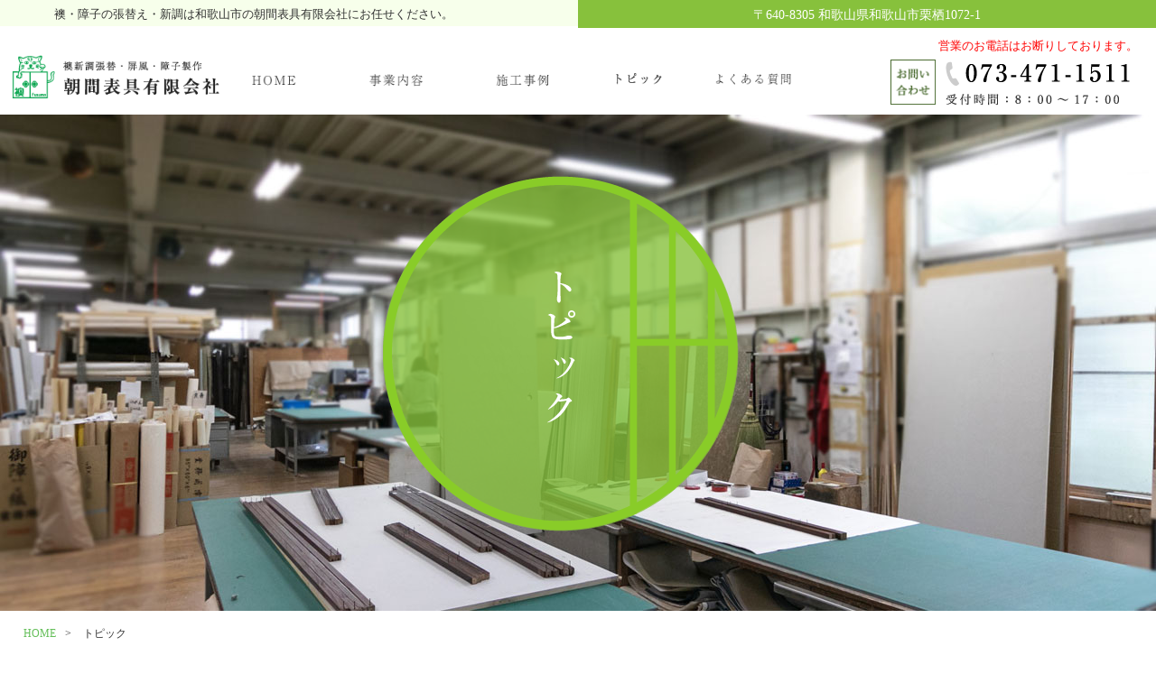

--- FILE ---
content_type: text/html; charset=UTF-8
request_url: https://www.asama-fusuma.com/notice.php?archive=2021-04
body_size: 10643
content:
<!DOCTYPE html>
<html lang="ja" dir="ltr">
<head>
<meta charset="UTF-8">
<title>トピック | 朝間表具有限会社</title>
<meta http-equiv="X-UA-Compatible" content="IE=edge">
<meta name="viewport" content="width=device-width,initial-scale=1.0,minimum-scale=1.0,maximum-scale=1.0,user-scalable=no">
<meta name="format-detection" content="telephone=no">
<meta name="keywords" content="表具,襖,障子,張替え,新調,洗い,和室,和歌山市,近畿,寺社,朝間表具,ブログ">
<meta name="description" content="襖・障子の張替え・新調は和歌山市の朝間表具有限会社にお任せください。当社は和歌山市・栗栖にて襖の張替え・新調等、表具に関する様々な仕事に携わる表具店です。当社からの新着情報やスタッフの日常をお届けいたします。">

<!-- OGP -->
<meta property="og:type" content="article">
<meta property="og:title" content="トピック | 朝間表具有限会社">
<meta property="og:site_name" content="トピック | 朝間表具有限会社">
<meta property="og:url" content="//www.asama-fusuma.com/">
<meta property="og:image" content="//www.asama-fusuma.com/img/og_img.png">
<meta property="og:description" content="襖・障子の張替え・新調は和歌山市の朝間表具有限会社にお任せください。当社は和歌山市・栗栖にて襖の張替え・新調等、表具に関する様々な仕事に携わる表具店です。当社からの新着情報やスタッフの日常をお届けいたします。">

<link rel="stylesheet" href="./css/font-awesome.min.css">
<link rel="stylesheet" href="./css/default.css">
<link rel="stylesheet" href="./css/flexslider.css">
<link rel="stylesheet" href="./css/lightbox.css" media="screen,print">
<link rel="stylesheet" href="./css/common.css" media="screen,print">

<link rel="shortcut icon" href="./img/favicon.ico">
<link rel="icon" type="image/png" href="./img/favicon.png">
<link rel="apple-touch-icon-precomposed" href="./img/apple-touch-icon-152x152.png">


<script src="./js/jquery-1.11.0.min.js"></script>
<script src="./js/response.min.js"> </script>
<script src="./js/pageTop.js"></script>
<script src="./js/slip.js"></script>
<script src="./js/over.js"></script>

<script src="./js/lightbox.min.js"></script>
<script src="./js/jquery.flexslider-min.js"></script>

<script>
$(window).load(function() {
	$('.flex02').flexslider({
		animation: "fade",
		controlNav: "thumbnails"
	});
});
</script>
<!--[if lt IE 9]>
<script src="./js/html5.js"></script>
<script src="./js/css3-mediaqueries.js"></script>
<![endif]-->
</head>


<body id="pTop" class="article topic" data-responsejs='{ "create": [ { "prop": "width", "prefix": "src", "lazy": true, "breakpoints": [0,592,1001] } ]}'>

<!-- header -->
<header>
	<ul class="headerIn cf">
		<li class="upHeadar">
			<ul class="cf">
				<li><h1>襖・障子の張替え・新調は和歌山市の朝間表具有限会社にお任せください。</h1></li>
				<li><p class="pc">&#12306;640-8305 和歌山県和歌山市栗栖1072-1</p></li>
			</ul>
		</li>
		<li class="downHeadar">
			<p class="tel_att">営業のお電話はお断りしております。</p>
			<ul class="cf">
				<li class="logo"><a href="./"><img src="./img/logo.png" alt="朝間表具有限会社"></a>
					<p class="tel_attsp">営業のお電話はお断りしております。</p></li>
				<li>
					<ul class="telBox cf">
						<li><img src="./img/telH01.png" alt="お問い合わせ"></li>
						<li>
							<p><img src="./img/telH02.png" alt="073-471-1511"></p>
							<p><img src="./img/telH03.png" alt="受付時間：8：00～17：00"></p>
						</li>
					</ul>
				</li>
				<li>
					<nav class="pc">
						<ul>
							<li><a href="./"><img src="./img/gnavi01_off.png" alt="HOME"></a></li>
							<li><a href="./about.php"><img src="./img/gnavi02_off.png" alt="事業内容"></a></li>
							<li><a href="./example.php"><img src="./img/gnavi03_off.png" alt="施工事例"></a></li>
							<li><a href="./notice.php"><img src="./img/gnavi04_off.png" alt="トピックス "></a></li>
							<li><a href="./qa.php"><img src="./img/gnavi05_off.png" alt="よくある質問"></a></li>
						</ul>
					</nav>
				</li>
				<li class="menuBtn sp"><a href="#modal" id="naviOpen"><i class="fa fa-bars"></i></a></li>
				<li class="telBtn sp"><a href="tel:0734711511"><i class="fa fa-phone"></i></a></li>
			</ul>
		</li>
	</ul>
</header><!-- /header -->
	
<!-- cover -->
<h2 id="cover">
	<img src="./img/cover_topic.png" alt="トピック">
</h2>
<!-- /cover -->

<ul class="pankuzu cf">
	<li><a href="./">HOME</a>&gt;</li>
	<li>トピック</li>
</ul>

<div id="main">

	<section class="exConte01 cf" id="mainId">
		<h3><span>朝間表具</span>の新着情報</h3>
		<div class="leftBox">
		
<ul class="cf topicBox00">
			
		<li>
	<h4>襖の張替</h4>
	<ul class="topicInBox01 cf">
	<li>2021.04.16</li>
	<li>新着情報</li>
	</ul>
	
				<ul class="topicInBox03 cf">
		<li>
		<div class="flexslider flex02">
		<ul class="slides">
		
						<li data-thumb="https://system5-site-one.ssl-link.jp/asama_fusuma/uploads/topics/13/607911174cefb13_s.jpg">
				<a class="notice01" href="https://system5-site-one.ssl-link.jp/asama_fusuma/uploads/topics/13/607911174cefb13_l.jpg" data-lightbox="topic" >
					<img src="https://system5-site-one.ssl-link.jp/asama_fusuma/uploads/topics/13/607911174cefb13_m.jpg" alt="topic">
				</a>
			</li>
						<li data-thumb="https://system5-site-one.ssl-link.jp/asama_fusuma/uploads/topics/13/607911187e68f13_s.jpg">
				<a class="notice01" href="https://system5-site-one.ssl-link.jp/asama_fusuma/uploads/topics/13/607911187e68f13_l.jpg" data-lightbox="topic" >
					<img src="https://system5-site-one.ssl-link.jp/asama_fusuma/uploads/topics/13/607911187e68f13_m.jpg" alt="topic">
				</a>
			</li>
						
		</ul>
		</div>

		</li>
		<li>襖紙も色々あるんです!(^^)!</li>
		</ul>
				
	</li>
	
</ul>
			
			
		</div>
		
<div class="rightBox">
<ul>
<li>
<h4>カテゴリー</h4>
<ul class="category">

<li><a href="./notice.php?cate_id=1">新着情報</a></li>
<li><a href="./notice.php?cate_id=2">スタッフブログ</a></li>

</ul>
</li>
<li>
<h4>アーカイブ</h4>
<ul class="category">

<li><a href="./notice.php?archive=2022-11">2022/11</a></li>
<li><a href="./notice.php?archive=2022-10">2022/10</a></li>
<li><a href="./notice.php?archive=2022-09">2022/09</a></li>
<li><a href="./notice.php?archive=2022-03">2022/03</a></li>
<li><a href="./notice.php?archive=2021-04">2021/04</a></li>
<li><a href="./notice.php?archive=2020-01">2020/01</a></li>
<li><a href="./notice.php?archive=2019-05">2019/05</a></li>
<li><a href="./notice.php?archive=2019-04">2019/04</a></li>
<li><a href="./notice.php?archive=2018-08">2018/08</a></li>
<li><a href="./notice.php?archive=2018-07">2018/07</a></li>
<li><a href="./notice.php?archive=2018-06">2018/06</a></li>

</ul>
</li>

</ul>
</div>

	</section>

</div><!-- /#main -->

<p id="pageTop" style="display: block;"><a href="#pTop"><img src="./img/pagetop_off.png" alt="ページトップへ"></a></p>

<!-- footer -->
<footer class="pc">
	<div class="f_navi">
		<ul>
			<li><a href="./">HOME</a></li>
			<li><a href="./about.php">事業内容</a></li>
			<li><a href="./example.php">施工事例</a></li>
			<li><a href="./notice.php">トピック</a></li>
			<li><a href="./qa.php">よくある質問</a></li>
			<li><a href="./staff.php">スタッフ紹介 </a></li>
			<li><a href="./company.php">会社概要</a></li>
			<li><a href="./contact.php">お問い合わせ</a></li>
			<li><a href="./privacy.php">プライバシーポリシー</a></li>
		</ul>
	</div>
	<div class="fBox01">
		<ul class="cf">
			<li>
				<ul class="cf fBox02">
					<li><img src="./img/logo.png" alt="朝間表具有限会社"></li>
					<li>&#12306;640-8305<br>和歌山県和歌山市栗栖1072-1</li>
				</ul>
			</li>
			<li>
				<ul class="cf fBox03">
					<li>
						<ul class="telBox cf">
							<li><img src="./img/telH01.png" alt="お問い合わせ"></li>
							<li>
								<p><img src="./img/telH02.png" alt="073-471-1511"></p>
								<p><img src="./img/telH03.png" alt="受付時間：8：00～17：00"></p>
							</li>
						</ul>
						<p style="color:red; text-align:center">営業のお電話はお断りしております。</p>
					</li>
					<li><a href="./contact.php">お問い合わせはこちら</a></li>
				</ul>
			</li>
		</ul>
	</div>
	<p class="copyright"><small>Copyright &copy; 朝間表具有限会社 All Rights Reserved.</small></p>
</footer>
<!-- /footer -->

<div class="sp">
	<nav class="spNavi">
		<ul>
			<li><a href="./">HOME</a></li>
			<li><a href="./about.php">事業内容</a></li>
			<li><a href="./example.php">施工事例</a></li>
			<li><a href="./notice.php">トピック</a></li>
			<li><a href="./qa.php">よくある質問</a></li>
			<li><a href="./staff.php">スタッフ紹介 </a></li>
			<li><a href="./company.php">会社概要</a></li>
			<li><a href="./contact.php">お問い合わせ</a></li>
			<li><a href="./privacy.php">プライバシーポリシー</a></li>
		</ul>
	</nav>

	<footer>
		<div class="f_inner">
			<ul>
				<li><a href="#pTop"><i class="fa fa-long-arrow-up"></i>ページトップ</a></li>
				<li><a href="tel:0734711511"><i class="fa fa-phone"></i>お電話</a></li>
				<li><a href="./contact.php"><i class="fa fa-envelope"></i>メール</a></li>
			</ul>
			<br>
			<p style="color:#fff; text-align:center; font-size:13px">営業のお電話はお断りしております。</p>
		</div>
		<p class="copyright">Copyright &copy; 朝間表具有限会社 All Rights Reserved.</p>
	</footer>
	
</div>

<!-- slide_menu -->
<div id="modal">
	<div class="page_slide_navi">
		<p class="btn-close"><a href="javascript:$.pageslide.close()">閉じる</a></p>
		
		<ul id="slide_navi">
			<li><a href="./">HOME</a></li>
			<li><a href="./about.php">事業内容</a></li>
			<li><a href="./example.php">施工事例</a></li>
			<li><a href="./notice.php">トピック</a></li>
			<li><a href="./qa.php">よくある質問</a></li>
			<li><a href="./staff.php">スタッフ紹介 </a></li>
			<li><a href="./company.php">会社概要</a></li>
			<li><a href="./contact.php">お問い合わせ</a></li>
			<li><a href="./privacy.php">プライバシーポリシー</a></li>
		</ul>
	</div>
</div>

<script src="./js/jquery.pageslide.js"></script>
<script>
$(function(){
	$('#naviOpen').pageslide({ direction: 'left', modal: true });
});
</script>
<script src="./js/data-img.js"></script>
<!-- /slide_menu -->
<script src="./js/flickity-docs.min.js"></script>

</body>
</html>

--- FILE ---
content_type: text/css
request_url: https://www.asama-fusuma.com/css/common.css
body_size: 56354
content:
@charset "utf-8";

/*-----------------------------------------------------------
全体スタイル
-----------------------------------------------------------*/

body {
	width: 100% !important;
	color: #333;
	font-size: 16px;
	line-height: 1.6;
	overflow: hidden;
	font-family:  "Yu Mincho";
}


/*リンク表示方法*/

a {
	text-decoration: underline;	
}

/*-----------------------------------------------------------
PCサイズ
-----------------------------------------------------------*/

.pc {
	display: block;
}

.sp, .spTel {
	display: none;
}

.pcTel {
	display: inline;
}


/*-----------------------------------------------------------
header
-----------------------------------------------------------*/

header {
	width: 100%
	;margin: 0 auto;
	max-width: 1920px;
}

header h1 {
	font-weight: normal;
	font-size: 14px;
	margin: 6px 0 0 50px;
	padding: 0 0px 3px 10px;
	font-family: "Yu Gothic";
}

.headerUl {
	margin: 15px 0 0;
}

.headerUl:after {
	content: '';
	display: block;
	clear: both;
}

.headerUl li {
	float: left;
}

.logo a:hover img {
	opacity: 1;
}

.headerAdd {
	width: 520px;
	margin: 0 0 0 10px;
	text-align: right;
}

.headerTel {
	width: 221px;
	margin: 0 0 0 15px;
	padding: 7px 0 0;
}

.upHeadar > ul > li {
    /* max-width: 1340px; */
    float: left;
    background: #f7ffeb;
    width: 80%;
}

.upHeadar > ul > li + li {
    float: right;
    background: #87c13c;
    color: #fff;
    width: 20%;
}

.upHeadar > ul > li + li > p {
    font-size: 14px;
    font-family: "Yu Gothic";
    padding: 4.3px 0;
    text-align: center;
}


.downHeadar >
 ul > li {
    width: 284px;
    float: left;
}

.downHeadar > ul > li + li {
    width: 283px;
    float: right;
    margin: 0 50px 0 0;
}

.downHeadar > ul > li + li + li {
    width: 806px;
    margin: 0 70px 0 0;
}

.telBox > li {
    width: 52px;
    float: left;
    margin: 0 10px 0 0;
    padding: 4px 0 0;
}

.telBox > li + li {
    width: 211px;
    padding: 0 0 0 7px;
}

.downHeadar {
    padding: 23px 0 28px;
}

.logo {
    margin: 0 0 0 60px;
}

/*-----------------------------------------------------------
テーブル共通
-----------------------------------------------------------*/

.baseTb {
	border-collapse: separate;
	width: 100%;
	margin: 0 auto;
}

.baseTb th {
	background: #65bf5a;
	color: #fff;
}

.baseTb td {
	width: 75%;
	background: none;
	color: #555;
	padding: 13px 2% 10px;
}


.telBox > li + li > p + p {
    line-height: 1.3;
    margin: 0;
}

.telBox > li + li > p {
    line-height: 1.3;
    margin: 3px 0 0;
}


/*-----------------------------------------------------------
 nav
-----------------------------------------------------------*/

nav ul:after,
nav:after {
	content: '';
	display: block;
	clear: both;
}

nav > ul > li {
	width: 144px;
	float: left;
}

nav li a {
	display: block;
}


nav > ul > li + li {
    width: 166px;
}

nav > ul > li + li + li {
    width: 168px;
}

nav > ul > li + li + li + li {
    width: 148px;
}

nav > ul > li + li + li + li + li {
    width: 165px;
}


/*-----------------------------------------------------------
#slide
-----------------------------------------------------------*/

#modal {
	display: none;
}

/*-----------------------------------------------------------
#cover
-----------------------------------------------------------*/

#cover {
	max-width: 1920px;
	width: 100%;
	margin: 0 auto;
	background: #ccc;
}

#cover .sp {
	display: none !important;
}

#cover li {
	width: 100%;
}

#cover img {
	width: 1350px;
	margin: 0 auto;
	display: block;
}



.article #cover img {
	max-width: 1000px;
	width: 100%;
	margin: 0 auto;
	display: block;
}

.staff #cover img {
	max-width: 1350px;
	width: 100%;
	margin: 0 auto;
	display: block;
}


.about #cover img {
    max-width: 1000px;
    width: 100%;
}

.cover01 {
	width: 100%;
	background: url(../img/cover01.jpg) no-repeat center top;
	background-size:  cover;
}

.cover02 {
	width: 100%;
    background: url(../img/cover02.jpg) no-repeat center top;
   	background-size:  cover;
}

.cover03 {
	width: 100%;
	background: url(../img/cover03.jpg) no-repeat center top;
	background-size:  cover;
}

/*-- 中ページカバー --*/

.about #cover {
	background: url(../img/about_bg.jpg) no-repeat center top;
	background-size:  cover;
}

.example #cover {
	background: url(../img/example_bg.jpg) no-repeat center top;
	background-size:  cover;
}

.detail #cover {
	background: url(../img/detail_bg.jpg) no-repeat center top;
	background-size:  cover;
}

.topic #cover {
	background: url(../img/notice_bg.jpg) no-repeat center top;
	background-size:  cover;
}
.Company #cover {
	background: url(../img/company_bg.jpg) no-repeat center top;
	background-size:  cover;
}

.qa #cover {
	background: url(../img/qa_bg.jpg) no-repeat center top;
	background-size:  cover;
}

.staff #cover {
	background: url(../img/staff_bg.jpg) no-repeat center top;
	background-size:  cover;
}

.Privacy #cover {
	background: url(../img/privacy_bg.jpg) no-repeat center top;
	background-size:  cover;
}

.Contact #cover {
	background: url(../img/contact_bg.jpg) no-repeat center top;
	background-size:  cover;
}


.list #cover {
	background: #ccc;
}


/*-----------------------------------------------------------
 #main
-----------------------------------------------------------*/

.mainWrap {
	width: 1000px;
	margin: 30px auto 0;
}

#main {
	width: 100%;
	max-width: 1920px;
	margin: 0 auto;
}

.conteBox {
	margin: 50px 0 0;
	width: 96%;
	max-width: 1200px;
	margin: 50px auto;
}


.titH3 {
	font-size: 36px;
	text-align: center;
	margin: 0 auto;
}

.titH3 span {
    color:  #65bf5a;
}

.conte01 p {
	margin: 30px 0 0;
	padding: 0 20px;
}

.conte01 p + p {
    margin: 10px 0 0;
}

.conte02 .txtBox {
	margin: 10px auto 0;
	padding: 10px;
	background: #ccc;
}

.mainWrap01 > div {
    width: 576px;
    margin: 0 auto;
    -webkit-writing-mode: vertical-rl;
    -ms-writing-mode: tb-rl;
    writing-mode: vertical-rl;
}

.mainWrap01 > div > h2 {
    font-size: 28px;
    line-height: 1.4;
}

.mainWrap01 > div > h2 > span {
    color: #87c13c;
    line-height: 1.5;
    font-size: 36px;
}

.mainWrap01 > div > h2 > em > span {
    color: #87c13c;
}

.mainWrap01 > div > h2 > em {
    font-size: 36px;
}

.mainWrap01 > div > p {
    margin: 0 10% 0 0;
    line-height: 2;
    font-size: 18px;
}

.mainWrap01 > div > span {
    margin: 0 23% 0 0;
}

.mainWrap01 {
    padding: 85px 0 260px;
    margin: 0 auto;
    background: url(../img/mainWrap01.png);
    position: relative;
    z-index: 1;
}

.edgText {
    width: -webkit-fill-available;
    padding: 85px 0 260px;
    margin: 0 auto;
    background: url(../img/mainWrap01.png);
    position: relative;
    z-index: 1;
}

.edgText > ul {
    max-width: 565px;
    margin: 0 auto;
    width: 100%;
}

.edgText > ul > li > a {
    max-width: 70px;
    display: block;
    width: 100%;
}



.edgText > ul > li {
    float: left;
    width: 30%;
    max-width: 144px;
}

.edgText > ul > li + li {
    margin: 0 0 0 3%;
}

.mainWrap01 > div > p + p {
    margin: 0 8% 0 0;
}

.mainWrap02 {
    width: 96%;
    max-width: 1140px;
    margin: -152px auto 0;
    position: relative;
    z-index:  2;
    padding: 0 0 90px;
    background: url(../img/bo01.png) no-repeat center bottom;
}

.mainWrap02 > ul > li {
    width: 321px;
    float: left;
}

.mainWrap02 > ul > li + li {
    margin: 0 0 0 7.7%;
}

.mainWrap03 > h2 {
    font-size: 36px;
    text-align: center;
}

.mainWrap03 > h2 > span {
    color: #65bf5a;
}

.mainWrap03 > a:hover {
    color: #fff;
    background: #65bf5a url(../img/icon001.png) no-repeat 96% 23px;
}

.mainWrap03 {
    margin: 90px 0 0;
}

.mainTop00 > dt > img {
    position: absolute;
    width: auto;
    height: auto;
    max-width: 100%;
    max-height: 100%;
    top: 0;
    bottom: 0;
    right: 0;
    left: 0;
    margin: auto;
}


.mainTop00 > dt {
    position: relative;
    padding: 0 0 62%;
}


.mainBox01 > li > a {
    text-decoration:  none;
}

.mainBox01 > li:hover {
    opacity: .7;
}

.mainBox01 > li {
    float: left;
    width: 24.9%;
}

.mainBox01 > li + li {
    margin: 0 0 0 0.1%;
}

.mainBox01 {
    margin: 48px 0 0;
}


.mainTop00 > dd {
    font-size: 21px;
    color: #333;
    text-align: center;
    margin: 13px 0 0;
    font-weight:  bold;
}

.mainTop00 dd > span {
    display: block;
    color: #999;
    font-size: 15px;
    margin: 10px 0 0;
}

.mainWrap3 {
    margin: 100px 0 0;
}

.mainWrap03 > a {
    display: block;
    max-width: 500px;
    width: 96%;
    margin: 66px auto 0;
    border: solid 2px #65bf5a;
    color: #65bf5a;
    text-align: center;
    text-decoration:  none;
    padding: 13px 0 16px;
    font-size: 17px;
    background: url(../img/icon00.png) no-repeat 96% 23px;
}
.mainBox02 > li + li > div {
    width: 90%;
    max-width: 590px;
    margin: 0 auto;
    padding: 0 0 100px;
}

.mainBox02 {
    background: url(../img/mainBox02_bg.jpg) center top;
}

.mainBox02 > li {
    float: left;
    width: 50%;
}

.mainBox02 > li + li > div > h2 {
    text-align: center;
    padding: 15% 0 0;
}



.mainBox02 > li + li > div > p {
    color: #fff;
    margin: 30px 0 0;
}

.mainBox02 > li + li > div > p + p {
    margin: 30px 0 0;
}

.mainBox02 > li + li > div > span {
    margin: 50px 0 0;
}

.mainWrap04 {
    width: 96%;
    max-width: 1505px;
    margin: 100px auto 0;
}


.mainBox03 > dt {
    width: 32.8%;
    float: left;
    margin: 3px 0 0;
    /* position: relative; */
    /* padding: 0 0 28%; */
}

.mainBox03 > dt > a {
    position: relative;
    padding: 0 0 90%;
    display: block;
}

.mainBox03 > dt > a:hover > img {
    opacity: .8;
}

.mainBox03 > dt > a > img {
    position: absolute;
    width: auto;
    height: auto;
    max-width: 100%;
    max-height: 100%;
    top: 0;
    bottom: 0;
    right: 0;
    left: 0;
    margin: auto;
}


.mainBox03 > dd {
    float: left;
    width: 67%;
    font-size: 17px;
    color: #367f29;
    padding: 45px 0 5px 3%;
}

.mainBox03 > dd > span {
    display: block;
    font-size: 20px;
    color: #333;
    padding: 5px 4% 0 0;
    background: url(../img/bo02.png) no-repeat center top;
}

.mainTopic01 > li + li > ul > li + li {
    margin: 0 0 0 2%;
}

.mainTopic01 > li + li > ul > li + li + li {
    margin: 30px 0 0 0;
}

.mainTopic01 > li + li > ul > li + li + li + li {
    margin: 30px 0 0 2%;
}


.mainTopic01 > li {
    width: 3%;
    float: left;
}

.mainTopic01 > li + li {
    width: 86%;
    margin: 0 0 0 11%;
}

.mainTopic01 > li + li > ul > li {
    float: left;
    width: 49%;
    background: url(../img/topic_bg.png) no-repeat center top;
    padding: 0 0 7px 0.4%;
    background-size:  cover;
}

.mainWrap05 > ul > li {
    float: left;
    width: 25%;
}

.mainWrap05 > ul > li:hover {
    opacity: .7;
}

.mainWrap05 {
    margin: 143px 0 0;
}

.main04H {
    display: none;
}

.mainBox03 > dd > span > a {
    text-decoration:  none;
    color: #283d1c;
}

.mainBox03 > dd > span > a:hover {
    text-decoration:  underline;
}

/*-----------------------------------------------------------
 footer
-----------------------------------------------------------*/

footer {
	/* margin: 37px auto 0; */
	padding: 37px 0 0;
	background: url(../img/mainWrap01.png);
}

footer .logo {
	width: 243px;
	margin: 0 auto;
}

footer .inner {
	padding: 0 0 50px;
    text-align: center;
}

.fBox01 > ul {
	margin: 70px 0 0;
}

footer ul + ul {
	margin: 5px 0 0;
}

.f_navi > ul > li {
	display: inline-block;
}

footer ul li a {
	margin: 0 0 0 5px;
	padding: 0 0 0 6px;
	font-size: 13px;
	text-decoration:  none;
	color: #666;
}

.f_navi > ul > li > a:hover {
    text-decoration:  underline;
}


footer ul li:first-child a {
    border: none;
} 

footer .add li:before {
	content: '\25a1';
}

footer .add li {
	margin: 0 0 0 10px;
	font-size: 14px;
}

.copyright {
	background: #87c13c;
	color: #fff;
	margin: 40px 0 0;
}

.copyright small {
    width: 1000px;
    margin: 0 auto;
    padding: 10px 0 7px;
    display: block;
    text-align: center;
}
.f_navi {
    width: 96%;
    max-width: 862px;
    margin: 0 auto;
}

.fBox01 {
    width: 1500px;
    margin: 0 auto;
}

.fBox01 > ul > li {
    width: 520px;
    float: left;
}

.fBox01 > ul > li + li {
    float: right;
    width: 600px;
}


.fBox02 > li {
    width: 284px;
    float: left;
}

.mainBox02 > li + li > div > span > a:hover {
    opacity: .9;
}

.fBox02 > li + li {
    width: 210px;
    margin: 9px 0 0 5%;
    font-size: 14px;
}

.fBox03 > li {
    float: left;
    width: 294px;
}

.fBox03 > li > ul {
    margin: 0;
}

.fBox03 > li > a {
    margin: 0;
    padding: 19px 19%;
    display: block;
    text-align: center;
    border: solid 2px #65bf5a;
    color: #65bf5a;
    background: #fff url(../img/icon00.png) no-repeat 95% 24px;
}
.fBox03 > li > a:hover {
    background: #65bf5a url(../img/icon001.png) no-repeat 95% 24px;
    color: #fff;
}

.fBox03 > li + li {
    margin: 0 0 0 2%;
}

/* 全ページ共通クラス
----------------------------------------------------------- */

/*--- パンくず ---*/

.pankuzu {
    max-width: 1500px;
    width: 96%;
    margin: 0 auto;
    font-size: 12px;
    padding: 16px 0 0;
}

.pankuzu li {
    margin: 0 0 0 10px;
    display: inline;
}

.pankuzu li:first-child {
    margin: 0;
}

.pankuzu li a {
    margin: 0 10px 0 0;
    color: #65bf5a;
    text-decoration:  none;
}

.pankuzu li a:hover {
    text-decoration:  underline;
    color: #65bf5a;
}

/*--- ページトップ ---*/
#pageTop {
	position: fixed;
	bottom: 200px;
	right: 25px;
	z-index: 9999;
}


/* -- お問い合わせ -- */

input {
	vertical-align: middle;
}

.btnBox1 {
	text-align: center;
}

.contact_cf .clearForm,.contact_cf .clearForm2 {
	padding: 10px 5px;
}

.chooseList1 > li {
	width: 200px;
	margin: 0 auto;
	/* float: left; */
}

.chooseList1 > li:first-child {
	/* margin: 0; */
}

.chooseList1 {
	width: 96%;
	max-width: 200px;
	margin: 20px auto 0;
}

.contactTb td span {
	margin: 9px 0 0;
	display: block;
}

.clearForm,
.clearForm2,
.toHome {
	width: 200px;
	padding: 15px 5px;
	cursor: pointer;
	outline: 0;
	background: #87c13c;
	color: #fff !important;
	font-size: 100%;
	border: none;
	font-weight: bold;
	transition: .2s;
	-moz-transition: .2s;
	-webkit-transition: .2s;
}

.clearForm:hover,
.clearForm2:hover,
.toHome:hover {
	background: #a0d857;
	color: #FFF;
}

.toHome {
	margin: 50px auto 0 !important;
	text-decoration: none;
	display: block;
	text-align: center;
}

#name, #post, #mail, #mail_confirm, textarea, #url, #kana, #tel, #msg, #company, #c_name, #c_kana {
	width: 100%;
}

#msg {
	height: 100px;
}

#zip1, #zip2 {
	width: 120px;
}

#city, #pref, #add {
	width: 89%;
	margin: 2px 0 0 10px;
}

#add {
    /* margin: 2px 0 0 40px; */
}

textarea {
	width: 90%;
	padding: 10px 5px;
}

input,
textarea,
button,
select,
option {
	outline: none;
}

input[type="text"] {
	height: 35px;
	padding: 5px;
}

input[type="text"],
textarea,
select,
option {
	border: 1px solid #CCC;
}

button {
	border: none;
	outline: none;
	background: none;
}

.form_notice1 {
	font-size: 85.714%;
	display: block;
	margin: 5px 0 0;
}

.form_notice2 {
	font-size: 87.5%;
}

.modification_wrap {
	overflow: hidden;
}

.modification {
	width: 221px;
	float: left;
	margin: 0 0 0 246px;
}

.send_bt {
	width: 221px;
	float: right;
	margin: 0 245px 0 0;
}

.error_style {
	color: #FF0000;
	display: block;
	margin: 8px 0 0;
}

.contactTb {
	width: 100%;
	max-width: 1200px;
	margin: 0 auto;
	background: url(../img/bg_cover.png) center top;
}

.contactTb th {
	width: 25%;
	text-align: left;
	position: relative;
	line-height: 1.4;
	padding: 13px 2% 10px;
}

.contactTb th, .contactTb td {
	/* padding: 13px 10px 10px 20px; */
	font-size: 15px;
	border-bottom: 1px solid #fff;
	position: relative;
}

.contactTb th em {
	background: #F00;
	color: #FFFFFF;
	padding: 2px 5px;
	margin-left: 5px;
	right: 10px;
	font-size: 85.714%;
	float: right;
}


/*-- エラーチェック --*/

.formError {
	top: 20px !important;
	left: 40px !important;
}

.zip2formError {
	left: 220px !important;
}

.prefformError, .cityformError, .addformError {
	top: 0 !important;
	left: 80px !important;
}

.zip1 label {
	position: relative;
}


/*-- 送信前ダイアログ --*/

.ui-dialog {
    margin: auto;
    position: absolute;
    left: 0 !important;
    right: 0 !important;
}

.ui-corner-all.ui-button-text-only:focus {
	color: #737373;
    background: #fff;
    outline: none;
    border-color: #ccc;
}

.ui-corner-all.ui-button-text-only:hover {
    color: #fff;
    background: #87c13c;
    outline: none;
    border-color: #87c13c;
    transition: .3s;
}

.ui-widget-header {
    background: #87c13c !important;
    border-color: #87c13c !important;
}

.ui-dialog .ui-dialog-content,
.ui-button-text-only .ui-button-text {
	font-family: "メイリオ", Meiryo, "ヒラギノ角ゴ ProN W3", "Hiragino Kaku Gothic ProN", sans-serif !important;
}


/* TOP
----------------------------------------------------------- */

/*-- メインヴィジュアル スライダー --*/

.bx-wrapper {
	margin: 0 auto !important;
	position: relative;
}

.bx-controls-direction {
	width: 100%;
	position: absolute;
	top: 50%;
	display:  none;
}

.bx-controls-direction a {
	width: 32px;
	height: 32px;
	margin: -16px 0 0;
	position: absolute;
	top: 50%;
	z-index: 9999;
	outline: 0;
	text-indent: -9999px;
}

.bx-prev {
	left: 1% !important;
	background: url(./../img/prev.png) no-repeat 0 0;
	background-size: contain;
}

.bx-next {
	right: 1% !important;
	background: url(./../img/next.png) no-repeat 100% 0;
	background-size: contain;
}


/*-- スクロールバーデザイン --*/

.scroll-pane {
	width: 100% !important;
	height: 300px; /*箱の高さ*/
	margin: 10px auto 0;
	overflow-y: auto;
}

.scroll-pane:focus {
	outline: none;
}

.jspContainer {
	width: 100% !important;
	overflow: hidden;
	position: relative;
}

.jspPane {
	width: 100% !important;
	position: absolute;
}

.jspVerticalBar {
	width: 20px;
	position: absolute;
	top: 0;
	right: -5px;
}

.jspArrowUp, .jspArrowDown {
	margin : 0;
	padding: 0;
	display: block;
	cursor : pointer;
	background: url(../img/scroll_top.png) no-repeat center;
}

.jspArrowDown {
	background: url(../img/scroll_bottom.png) no-repeat center;
}

.jspTrack {
	background: url(./../img/scroll_bg1.png) repeat-y;
	position: relative;
	background-position: center;
}

.jspDrag {
	width: 4px;
	margin: 0 auto;
	background: #6b6b6b;
	position: relative;
	cursor: pointer;
	border-radius: 8px;
	-moz-border-radius: 8px;
	-webkit-border-radius: 8px;
}

.jspArrow.jspDisabled {
	cursor: default;
}

.jspVerticalBar .jspArrow {
	height: 20px;
}

.jspVerticalBar .jspArrow:focus {
	outline: none;
}


/* 新着情報
----------------------------------------------------------- */

.news li {
	width: 660px;
	margin: 0 10px;
}

.news dl {
	width: 660px;
	padding: 10px 5px 5px;
	border-top: 1px solid #555;
}

.news li:first-child dl {
	border-top: none;
}


/*-----------------------------------------------------------
 中ページ
-----------------------------------------------------------*/

.leadTxt {
	margin: 50px auto 0;
	border: solid 2px #65bf5a;
	padding: 30px 2%;
}



/* プライバシーポリシー
----------------------------------------------------------- */

.privacy {
	margin: 30px 0 0;
}

.privacy > dt {
	margin: 20px 0 0;
	padding: 0 5px;
	display: inline-block;
	font-weight: bold;
	border-bottom: 2px solid #65bf5a;
}

.privacy > dt:first-child {
	margin: 0;
}

.privacy > dd {
	font-size: 14px;
	margin: 10px 10px 0;
}


/* 会社概要
----------------------------------------------------------- */

.Company table {
	width: 1200px;
	margin: 50px auto 0;
	background: url(../img/bg_cover.png) center top;
}

.comTb th {
	width: 25%;
	padding: 10px 10px 10px 20px;
	border-bottom: 1px solid #fff;
}

.comTb td {
	width: 75%;
	padding: 10px 10px 10px 20px;
	border-bottom: 1px solid #fff;
}

.Company iframe {
	width: 100%;
	height: 280px;
	display: block;
	border: none;
}

.comConte01 {
    width: 96%;
    max-width: 1200px;
    margin: 50px auto;
}

.comConte01 > h3 {
    text-align: center;
    font-size: 36px;
}

.comConte01 > h3 > span {
    color: #65bf5a;
}

.comConte01 > ul > li {
    float: left;
    width: 500px;
}

.comConte01 > ul > li + li {
    width: 664px;
    margin: 0 0 0 3%;
}

.comConte01 > ul > li + li > p + p {
    margin: 100px 0 0;
    font-size: 25px;
    font-weight:  bold;
    text-align: right;
}

.comConte01 > ul {
    margin: 50px 0 0;
}

.comTb > tbody > tr > th {
    background: #65bf5a;
}

.comTb > tbody > tr > td {
    background: none;
}

.comConte02 {
    max-width: 1200px;
    width: 96%;
    margin: 0 auto;
}

.comConte02 > h3 {
    text-align: center;
    font-size: 35px;
}

.comConte02 > ul > li {
    float: left;
    width: 500px;
}

.comConte02 > ul > li + li {
    width: 676px;
    margin: 0 0 0 2%;
}

.comConte02 > ul {
    padding: 30px 0;
}


/*-- flexslider --*/

.flexslider {
	width: 670px;
	margin: 0;
	border: 0;
}

#carousel {
	width: 670px !important;
	margin: 10px auto 0;
}

#carousel li {
	width: 113px !important;
	margin: 0 6px 0 0 !important;
}

.lb-number {
	display: none !important;
}

.flex-direction-nav a {
	height: 50px;
	top: 40%;
}


/* スタッフ紹介
----------------------------------------------------------- */
.staffConte01 > h3 {
    text-align: center;
    font-size: 36px;
}

.staffConte01 > h3 > span {
    color: #65bf5a;
}

.staffConte01 {
    margin: 0 auto;
}

.staffConte01 > ul + h3 + ul {
    max-width: 1300px;
    width: 96%;
    margin: 0 auto;
}

.staffBox01 > dt {
    position: relative;
    z-index: 10;
    padding: 0 0 100%;
}
.staffBox01 > dt > img {
    position: absolute;
    width: auto;
    height: auto;
    max-width: 100%;
    max-height: 100%;
    top: 0;
    bottom: 0;
    right: 0;
    left: 0;
    margin: auto;
}

.staffBox01 > dt > em {
    position: absolute;
    top: 0;
    right: 0;
    bottom:  0;
    left:  0;
    margin: auto;
    z-index: 20;
}

.staffConte01 > ul + h3 + ul > li {
    width: 26.2%;
    margin: 74px 3.5% 0;
    float: left;
}

.staffBox01 > dd > p {
    text-align: center;
    font-size: 20px;
    font-weight:  bold;
}

.staffBox01 > dd > p > span {
    font-size: 14px;
    color: #87c13c;
    padding: 0 2% 0 0;
}

.staffBox01 > dd {
    margin: 20px 0 0;
}

.staffBox01 > dd > p + p {
    font-size: 15px;
    border: solid 1px #ccc;
    border-left:  none;
    border-right:  none;
    padding: 20px 0;
    margin: 20px 0 0;
    text-align: left;
}

.staffConte02 {
    max-width: 1200px;
    width: 96%;
    margin: 180px auto 0;
}

.staffConte02 > h3 {
    font-size: 36px;
    text-align: center;
}

.staffConte02 > h3 > span {
    color: #87c13c;
}

.staffConte02 > ul > li {
    width: 450px;
    float: left;
}

.staffConte02 > ul > li > p {
    font-size: 18px;
    margin: 40px 0 0;
    line-height: 1.9;
}

.staffConte02 > ul > li > h3 {
    font-size: 38px;
    line-height: 0.5;
    color: #87c13c;
}

.staffConte02 > ul > li > h3 > span {
    font-size: 105px;
}

.staffConte02 > ul > li + li {
    width: 645px;
    margin: 0 0 0 8%;
}

.taffTb {
    max-width: 1140px;
    width: 96%;
    margin: 0 auto;
}

.taffTb > tbody > tr > th {
    background: #65bf5a;
    color: #fff;
    width: 15.7%;
    padding: 25px 0;
    border-bottom:  solid 1px #fff;
}

.staffConte03 > h3 {
    text-align: center;
    font-size: 36px;
}

.staffConte03 > h3 > span {
    color: #87c13c;
}

.staffConte03 {
    margin: 150px 0 0;
}
.taffTb > tbody > tr > td {
    border-bottom: solid 1px #ccc;
    padding: 30px 0 30px 6%;
}

.staffConte03 > div {
    max-width: 1200px;
    width: 100%;
    margin: 0 auto;
    background: url(../img/bg_cover.png) center top;
    padding: 30px 0;
}

.staffConte03 > p {
    text-align: center;
    font-size: 25px;
    font-weight:  bold;
    padding: 60px 0;
    width: 96%;
    max-width: 1200px;
    margin: 0 auto;
}

.bnrArea {
    width: 96%;
    max-width: 1200px;
    margin: 70px auto 0;
}

.bnrArea > li {
    width: 592px;
    float: left;
}

.bnrArea > li + li {
    margin: 0 0 0 1.3%;
}

.exConte01 {
    width: 96%;
    max-width: 1200px;
    margin: 0 auto;
}

.topic .exConte01 {
    padding: 0 0 50px;
}

.exConte01 > h3 {
    text-align: center;
    font-size: 36px;
    padding: 50px 0 0;
}

.exConte01 > h3 > span {
    color: #87c13c;
}


.exConte01 > div {
    width: 864px;
    float: left;
    margin: 50px 0 0;
}

.exConte01 > div + div {
    width: 300px;
    margin: 50px 0 0 3%;
}

.rightBox > ul > li > h4 {
    text-align: center;
    font-size: 20px;
    background: #65bf5a;
    color: #fff;
    padding: 20px 0;
    font-weight:  bold;
}

.category > li {border: solid 1px #65bf5a;border-top: none;}

.category > li > a {
    color: #65bf5a;
    text-align: center;
    display: block;
    text-decoration:  none;
    padding: 15px 0;
    font-weight:  bold;
}

.category > li > a:hover {
    background: #87c13c;
    color: #fff;
}

.leftBox ul > li > dl > dt {
    font-size: 20px;
    background: #65bf5a url(../img/q_icon.jpg) no-repeat 3% 11px;
    color: #fff;
    font-weight:  bold;
    padding: 10px 2% 10px 83px;
}

.leftBox ul > li > dl > dt span {
    display: block;
    padding: 1px;
    border: solid 1px #fff;
    max-width: 200px;
    width:  98%;
    text-align: center;
    font-size: 13px;
    font-weight:  normal;
}

.leftBox ul > li > dl > dd {
    background: url(../img/bg_cover.png) center top;
    padding: 20px 2% 20px 83px;
    position: relative;
    z-index: -69;
}

.leftBox ul > li > dl > dd:before {
    content: "";
    position: absolute;
    top: 10px;
    left: 22px;
    width: 50px;
    height: 50px;
    background: url(../img/a_icon.jpg);
    z-index: 20;
}

.leftBox > ul > li {
    margin: 0 0 50px;
    border-bottom: solid 5px #65bf5a;
}
.leftBox ul > li > dl > dd > ul > li {
    float: left;
    width: 48%;
}

.leftBox ul > li > dl > dd > ul > li + li {
    width: 48%;
    margin: 0 0 0 4%;
    position: relative;
    padding: 0 0 48%;
}

.leftBox ul > li > dl > dd > ul > li + li > img {
    position: absolute;
    width: auto;
    height: auto;
    max-width: 100%;
    max-height: 100%;
    top: 0;
    bottom: 0;
    right: 0;
    left: 0;
    margin: auto;
}

.rightBox > ul > li + li {
    margin: 50px 0 0;
}
.flex02 {
    width: 400px;
    background: none;
}

.topicInBox03 > li {
    float: left;
    width: 400px;
}

.topicInBox03 > li + li {
    margin: 0 0 0 3%;
}

.topicBox00 > li > h4 {
    font-size: 20px;
    background: #65bf5a;
    color: #fff;
    padding: 10px 2%;
}

.topicInBox01 > li {
    width: 50%;
    float: left;
}

.topicInBox01 {
    background: #dcffd7;
    padding: 10px 2%;
}

.topicInBox01 > li + li {
    text-align: right;
}
.topicInBox02 {
    padding: 40px 2%;
    background: url(../img/bg_cover.png) center top;
}

.topicInBox03 {
    padding: 40px 2%;
    background: url(../img/bg_cover.png) center top;
}
.leftBox > div > dl {
    float: left;
    width: 400px;
    margin: 0 1.8% 30px;
}

.lBox > dd {
    text-align: center;
    padding: 20px 2%;
    margin: 20px 0 0;
    border:  solid 1px #ccc;
    border-left:  none;
    border-right:  none;
    font-weight:  bold;
    font-size:  18px;
}

.aboutConte01 {
    width: 100%;
    max-width: 1920px;
    margin: 0 auto;
    background: url(../img/mainWrap01.png) center top;
}

.aboutConte01 > ul + ul > li {
    width: 525px;
    float: left;
}

.aboutConte01 > ul + ul > li + li {
    width: 870px;
    margin: 35px 0 0 7%;
}
.aboutConte01 > ul + ul > li + li > h3 {
    font-size: 55px;
    line-height: 1.4;
}

.aboutConte01 > ul + ul > li + li > h3 span {
    color: #87c13c;
}
.aboutConte01 > ul + ul > li + li > p {
    font-size: 18px;
    line-height: 2;
}
.aboutText > h3 {
    font-size: 36px;
    text-align: center;
}

.aboutText > h3 span {
    color: #65bf5a;
}

.aboutConte02 {
    width: 96%;
    max-width: 1500px;
    margin: 112px auto 0;
    background: url(../img/bgbg.png) no-repeat center top;
}

.common {
    max-width: 1200px;
    width: 96%;
    margin: 0 auto;
    padding: 68px 0 0;
    position: relative;
}

.aboutBox01 > li {
    width: 30.9%;
    float: left;
}

.common > p {
    font-size: 23px;
    text-align: center;
    font-weight:  bold;
}

.aboutBox01 {
    margin: 65px 0 0;
}

.aboutBox01 > li + li {
    margin: 0 0 0 3.6%;
}

.aboutConte02 > p {
    text-align: center;
    font-size: 18px;
    margin: 50px 2% 0;
    line-height:  2;
}

.aboutBox02 > li {
    float: left;
    width: 556px;
}

.aboutBox02 > li + li {
    width: 944px;
}

.aboutBox02 > li + li > ul > li {
    margin: 0 0 0 2.4%;
    width: 435px;
    float: left;
}

.aboutBox02 > li + li > ul > li + li {
    margin: 0 0 0 2.5%;
}

.aboutBox02 > li > h4 {
    font-size: 35px;
    color: #87c13c;
    line-height: .4;
}

.aboutBox02 > li > h4 > span {
    font-size: 105px;
}

.aboutBox02 > li > p {
    margin: 50px 0 0;
    font-size: 18px;
    line-height: 2;
}

.aboutBox02 {
    margin: 72px auto 0;
    padding: 80px 0 0;
    border-top: solid 1px #eee;
}

.flex01 {
    max-width: 650px;
    width: 100%;
    margin: 0 auto;
}

.detail .leftBox > p {
    border: solid 1px #65bf5b;
    margin: 50px 0 0;
    padding: 20px 2%;
    background: url(../img/bg_cover.png) center top;
    font-size: 18px;
}

.detail .bnrArea {
    margin: 50px auto;
}

.example .bnrArea {
    margin: 50px auto;
}
.bnrArea > li + li > a:hover {
    opacity: .7;
}
.topic01 {
    display: block;
    position: relative;
    padding: 0 0 88%;
}

.flexslider .topic01 > img {
    position: absolute;
    width: auto;
    height: auto;
    max-width: 100%;
    max-height: 100%;
    top: 0;
    bottom: 0;
    right: 0;
    left: 0;
    margin: auto;
}
.flex-control-thumbs > li {
    position: relative;
    padding: 0 0 20%;
    width: 19%;
    margin: 0 .5%;
}

.flex-control-thumbs > li > img {
    position: absolute;
    width: auto;
    height: auto;
    max-width: 100%;
    max-height: 100%;
    top: 0;
    bottom: 0;
    right: 0;
    left: 0;
    margin: auto;
}

.flex-control-thumbs > li + li {
    /* margin: 0 0 0 0; */
}
.notice01 {
    display: block;
    position: relative;
    padding: 0 0 87%;
}

.flexslider .notice01 > img {
    position: absolute;
    width: auto;
    height: auto;
    max-width: 100%;
    max-height: 100%;
    top: 0;
    bottom: 0;
    right: 0;
    left: 0;
    margin: auto;
}

/*--- ページャー ---*/
.pager {
    margin: 50px auto;
    width: auto;
    text-align: center;
    padding: 40px 0;
    max-width: 846px;
}

.pager > li {
    display: inline-block;
    text-align: center;
    margin: 10px 0 0 5px;
}

.pager > li em {
    background: #87c13c;
    padding: 5px 0 2px;
    color: #fff;
    display: block;
    width: 35px;
    font-weight: bold;
    font-size: 16px;
    border: solid 1px #87c13c;
}

.pager > li a {
    color: #87c13c;
    text-decoration: none;
    background: #fff;
    padding: 5px 0 2px;
    display: block;
    font-weight: bold;
    font-size: 16px;
    width: 30px;
    font-size: 16px;
    border:  solid 1px #AAA;
}

.pager > li a:hover {
    color:  #fff;
    background: #87c13c;
    border: solid 1px #87c13c;
}

.aboutConte01 > ul + ul {
    width: 96%;
    max-width: 1500px;
    margin: 80px auto 0;
    padding: 0 0 80px;
}

.aboutText {
    margin: 70px auto 0;
    width: 96%;
    max-width: 1500px;
}

.common:after {
    content: "";
    position: absolute;
    top: -41px;
    right:  0;
    left: 0;
    margin: auto;
    width: 89px;
    height: 88px;
    background: url(../img/about_icon.png);
}
.leftBox > div > dl > dt {
    position: relative;
    padding: 0 0 88%;
}
.leftBox > div > dl > dt > a:hover {
    opacity: .7;
}

.leftBox > div > dl > dt > a > img {
    position: absolute;
    width: auto;
    height: auto;
    max-width: 100%;
    max-height: 100%;
    top: 0;
    bottom: 0;
    right: 0;
    left: 0;
    margin: auto;
}

.contactTxt {
    text-align: center;
}

.flex-direction-nav a:before {
    color: #87c13c;
}

/*-- 固定ここまで --*/

/* ★★★★★★★★★★★★★★★★★★★★★★★★★★★★★★ */
/* ★★★★★★★★★★★★★★★★★★★★★★★★★★★★★★ */

@media screen and (max-width: 1919px) {

/* ★★★★★★★★★★★★★★★★★★★★★★★★★★★★★★ */
/* ★★★★★★★★★★★★★★★★★★★★★★★★★★★★★★ */

/*-----------------------------------------------------------
header
-----------------------------------------------------------*/

header {
	width: 100%;
}

header h1 {
	font-size: 80%;
}

.logo {
	width: 28%;
}

.headerAdd {
	width: 45%;
	margin: 0 0 0 1%;
	font-size: 90%;
}

.headerTel {
	width: 25%;
	height: auto;
	margin: 0 0 0 1%;
}

nav ul > li {
	width: 16.6%;
}

nav ul > li:first-child {
	width: 15%;
}

nav > ul > li + li {
    width: 16.5%;
}

nav > ul > li + li + li {
    width: 17.5%;
}

nav > ul > li + li + li + li {
    width: 15.8%;
}

nav > ul > li + li + li + li + li {
    width: 18%;
}

.telBox > li {
    width: 17%;
    margin: 0 2% 0 0;
}

.telBox > li + li {
    width: 73%;
    padding: 0 0 0 2%;
}

.upHeadar > ul > li {
    width: 70%;
}

.upHeadar > ul > li + li {
    width: 30%;
}

.upHeadar > ul > li + li > p {
    padding: 6px 2% 3px;
}

.downHeadar > ul > li {
    width: 16%;
}

.downHeadar > ul > li + li {
    width: 15%;
    margin: 0 2% 0 0;
}

.downHeadar > ul > li + li + li {
    width: 65%;
    margin: 0 2% 0 0;
    max-width: 760px;
}



/* ☆☆☆☆☆☆☆☆☆☆☆☆☆☆☆☆☆☆☆☆☆☆☆☆☆☆☆☆☆☆ */

} /* max-width: 1919px ここまで */

/* ☆☆☆☆☆☆☆☆☆☆☆☆☆☆☆☆☆☆☆☆☆☆☆☆☆☆☆☆☆☆ */

/* ★★★★★★★★★★★★★★★★★★★★★★★★★★★★★★ */
/* ★★★★★★★★★★★★★★★★★★★★★★★★★★★★★★ */

@media screen and (max-width: 1720px) {

/* ★★★★★★★★★★★★★★★★★★★★★★★★★★★★★★ */
/* ★★★★★★★★★★★★★★★★★★★★★★★★★★★★★★ */


.upHeadar > ul > li {
    width: 60%;
}

.upHeadar > ul > li + li {
    width: 40%;
}

nav > ul li:first-child {
    width: 14%;
}

nav > ul > li + li {
    width: 16%;
}

nav > ul > li + li + li {
    width: 16.2%;
}

nav > ul > li + li + li + li {
    width: 14.8%;
}

nav > ul > li + li + li + li + li {
    width: 16%;
}

.downHeadar > ul > li + li + li {
    width: 57%;
}







.fBox01 {
    width: 96%;
}

.fBox01 > ul > li + li {
    width: 52%;
}

.fBox01 > ul > li {
    width: 47%;
}

.fBox02 > li {
    width: 45%;
}

.fBox02 > li + li {
    width: 50%;
    margin: 0 0 0 5%;
}

.fBox03 > li {
    width: 50%;
}
.fBox03 > li + li {
    width: 48%;
}

.aboutConte01 > ul + ul > li {
    width: 35.7%;
}

.aboutConte01 > ul + ul > li + li {
    width: 57.3%;
}

.aboutBox02 > li + li > ul > li {
    width: 43%;
}

.aboutBox02 > li {
    width: 49%;
}

.aboutBox02 > li + li {
    width: 51%;
}


/* ☆☆☆☆☆☆☆☆☆☆☆☆☆☆☆☆☆☆☆☆☆☆☆☆☆☆☆☆☆☆ */

} /* max-width: 1750px ここまで */

/* ☆☆☆☆☆☆☆☆☆☆☆☆☆☆☆☆☆☆☆☆☆☆☆☆☆☆☆☆☆☆ */

/* ★★★★★★★★★★★★★★★★★★★★★★★★★★★★★★ */
/* ★★★★★★★★★★★★★★★★★★★★★★★★★★★★★★ */

@media screen and (max-width: 1300px) {

/* ★★★★★★★★★★★★★★★★★★★★★★★★★★★★★★ */
/* ★★★★★★★★★★★★★★★★★★★★★★★★★★★★★★ */

.upHeadar > ul > li {
    width: 50%;
}

.upHeadar > ul > li + li {
    width: 50%;
}

.downHeadar {
    padding: 10px 0;
}

.downHeadar > ul > li {
    width: 18%;
    margin: 0 0 0 1%;
}

.downHeadar > ul > li + li {
    width: 23%;
}


.downHeadar > ul > li + li + li {
    width: 58%;
    margin: 0;
}

nav > ul li:first-child {
    width: 16.5%;
}

nav > ul > li + li {
    width: 19%;
}

nav > ul > li + li + li {
    width: 19%;
}

nav > ul > li + li + li + li {
    width: 16%;
}

nav > ul > li + li + li + li + li {
    width: 18%;
}

.downHeadar > ul > li + li {
    margin: 0;
}

.mainWrap02 > ul > li {
    width: 28%;
}

.comConte01 > ul > li {
    width: 43.6%;
}

.comConte01 > ul > li + li {
    width: 53.4%;
}

.comConte01 > ul > li + li > p + p {
    text-align: left;
}
.comConte02 > ul > li {
    width: 50%;
}

.comConte02 > ul > li + li {
    width: 48%;
}

.staffConte02 > ul > li {
    width: 49%;
}

.staffConte02 > ul > li + li {
    width: 43%;
}

.staffConte02 > ul > li > h3 > span {
    font-size: 80px;
}

.staffConte02 > ul > li > h3 {
    font-size: 34px;
}

.bnrArea > li {
    width: 49%;
}

.exConte01 > div {
    width: 70%;
}

.exConte01 > div + div {
    width: 27%;
}

.leftBox ul > li > dl > dd > ul > li {
    /* width: 35%; */
}

.leftBox ul > li > dl > dd > ul > li + li {
    /* width: 63%; */
}

.topicInBox03 > li {
    width: 48%;
}

.flex02 {
    width: 100%;
}

.topicInBox03 > li + li {
    width: 49%;
}

.leftBox > div >dl {
    width: 46.4%;
}

.aboutBox02 > li > h4 > span {
    font-size: 50px;
}

.aboutBox02 > li > h4 {
    line-height: 1;
}

/* ☆☆☆☆☆☆☆☆☆☆☆☆☆☆☆☆☆☆☆☆☆☆☆☆☆☆☆☆☆☆ */

} /* max-width: 1300px ここまで */

/* ☆☆☆☆☆☆☆☆☆☆☆☆☆☆☆☆☆☆☆☆☆☆☆☆☆☆☆☆☆☆ */

/* ★★★★★★★★★★★★★★★★★★★★★★★★★★★★★★ */
/* ★★★★★★★★★★★★★★★★★★★★★★★★★★★★★★ */

@media screen and (max-width: 1140px) {

/* ★★★★★★★★★★★★★★★★★★★★★★★★★★★★★★ */
/* ★★★★★★★★★★★★★★★★★★★★★★★★★★★★★★ */


header h1 {
    margin: 6px 0 0 1%;
    padding: 0 0 4.6px 1%;
}

.mainBox03 > dd {
    padding: 20px 0 5px 2%;
}


/* ☆☆☆☆☆☆☆☆☆☆☆☆☆☆☆☆☆☆☆☆☆☆☆☆☆☆☆☆☆☆ */

} /* max-width: 1140px ここまで */

/* ☆☆☆☆☆☆☆☆☆☆☆☆☆☆☆☆☆☆☆☆☆☆☆☆☆☆☆☆☆☆ */



/* ★★★★★★★★★★★★★★★★★★★★★★★★★★★★★★ */
/* ★★★★★★★★★★★★★★★★★★★★★★★★★★★★★★ */

@media screen and (max-width: 1040px) {

/* ★★★★★★★★★★★★★★★★★★★★★★★★★★★★★★ */
/* ★★★★★★★★★★★★★★★★★★★★★★★★★★★★★★ */

.upHeadar > ul > li {
    float: none;
    width: 100%;
}

.upHeadar > ul > li + li {
    width: 100%;
    float: none;
}
header h1 {
    margin: 0;
    padding: 3px 2% 0;
}

.upHeadar > ul > li + li > p {
    text-align: left;
}
.aboutBox02 > li {
    width: 100%;
    float: none;
}

.aboutBox02 > li + li {
    width: 100%;
}

.aboutBox02 > li + li > ul > li {
    width: 47%;
}

.aboutBox02 > li + li > ul {
    margin: 50px 0 0;
}



/* ☆☆☆☆☆☆☆☆☆☆☆☆☆☆☆☆☆☆☆☆☆☆☆☆☆☆☆☆☆☆ */

} /* max-width: 1040px ここまで */

/* ☆☆☆☆☆☆☆☆☆☆☆☆☆☆☆☆☆☆☆☆☆☆☆☆☆☆☆☆☆☆ */


/* ★★★★★★★★★★★★★★★★★★★★★★★★★★★★★★ */
/* ★★★★★★★★★★★★★★★★★★★★★★★★★★★★★★ */

@media screen and (max-width: 1000px) {

/* ★★★★★★★★★★★★★★★★★★★★★★★★★★★★★★ */
/* ★★★★★★★★★★★★★★★★★★★★★★★★★★★★★★ */


/*-----------------------------------------------------------
全体スタイル
-----------------------------------------------------------*/

img {
	width: 100%;
	max-width: 100%;
	height: auto;
}



/*-----------------------------------------------------------
header
-----------------------------------------------------------*/

header {
	width: 100%;
}

header h1 {
	font-size: 80%;
}

.logo {
	width: 28%;
}

.headerAdd {
	width: 45%;
	margin: 0 0 0 1%;
	font-size: 90%;
}

.headerTel {
	width: 25%;
	height: auto;
	margin: 0 0 0 1%;
}

header, .inner {
	width: 100%;
}

nav > ul {
	/* width: 100.4%; */
	/* margin: 0 auto 0; */
}

.gnav > ul > li {
	width: 16.6%;
}

nav ul > li:first-child {
	width: 16%;
}


/*-----------------------------------------------------------
cover
-----------------------------------------------------------*/

#cover {
    max-width: 1000px;
}

#cover img {
	width: 100%;
}


/*-----------------------------------------------------------
#main
-----------------------------------------------------------*/

.mainWrap {
    width: 98%;
}

#main {
    width: auto;
}


/*-----------------------------------------------------------
nav
-----------------------------------------------------------*/

.gnav > ul {
	width: 100%;
	margin: 0 auto;
}

.gnav > ul li {
	width: 16.7%;
}

nav > ul li:first-child {
	width: 16.5%;
}



/*-----------------------------------------------------------
footer
-----------------------------------------------------------*/

.copyright small {
	width: 96%;
}



/* 全ページ共通クラス
----------------------------------------------------------- */

.pankuzu {
	width: 98%;
}


/* トップページ
----------------------------------------------------------- */

.conte02 .txtBox {
    width: 96%;
    padding: 2%;
}

.news li {
    width: 94%;
    margin: 0 1%;
}

.news dl {
    width: 98%;
    font-size: 90%;
}

.scroll-pane {
	width: 100% !important;
}


/* 中ページ
----------------------------------------------------------- */

.leadTxt {
	padding: 20px 2%;
	font-size: 100%;
}

.privacy dt {
	padding: 0 1%;
}

.privacy dd {
	margin: 10px 2%;
}

.Company table {
	width: 100%;
}

.Company th {
	width: 30%;
	padding: 10px 2%;
	border-bottom: 1px solid #fff;
}

.Company td {
	padding: 10px 2%;
	border-bottom: 1px solid #fff;
}

.Company iframe {
	width: 100%;
}

.listUl {
	width: 100%;
	margin: 30px auto 0;
}

.listUl li {
	width: 31.3%;
	margin: 0 1%;
}


/*-- お問い合わせ --*/

.clearForm,
.clearForm2 {
	width: 100%;
	padding: 15px 2%;
}

.contactTb {
	width: 98%;
}

.contactTb th {
	width: 30%;
	padding: 13px 2% 10px;
	/* font-size: 80%; */
}

.contactTb td {
	padding: 13px 2% 10px;
	font-size: 80%;
}

.contact_cf .clearForm,.contact_cf .clearForm2 {
	padding: 10px 5px;
}

.chooseList1 > li {
	/* width: 48%; */
	/* margin: 0 0 0 2%; */
}

.chooseList1 > li:first-child {
	/* margin: 0; */
}

.chooseList1 {
	width: 60%;
	margin: 20px auto;
}

#name, #post, #mail, #mail_confirm, textarea, #url, #kana, #tel, #msg {
	width: 100%;
}

#zip1, #zip2 {
	/* width: 40%; */
}

#city, #pref, #add {
	width: 86%;
	margin: 2px 0 0 2%;
}

#add {
	/* width: 86%; */
	/* margin: 2px 0 0 6.3%; */
}

/*-- エラーチェック --*/

.formError {
	top: 20px !important;
	left: 10% !important;
}

.zip2formError {
	left: 54% !important;
}

.prefformError, .cityformError, .addformError {
	top: 30px !important;
	left: 10% !important;
}

.ui-dialog {
	width: 80% !important;
}


/*-- 商品詳細 --*/

.detailImg {
	width: 70%;
}

.detailTxt {
	width: 29%;
	margin: 0 0 0 1%;
}


/*-- flexslider --*/

.flexslider {
	width: 100%;
	margin: 0;
	border: 0;
}

.flexslider img {
	width: 100%;
}

.mainWrap05 > ul > li {
    width: 50%;
}

.mainBox03 > dd > span {
    font-size: 18px;
}

/* ☆☆☆☆☆☆☆☆☆☆☆☆☆☆☆☆☆☆☆☆☆☆☆☆☆☆☆☆☆☆ */

} /* max-width: 1000px ここまで */

/* ☆☆☆☆☆☆☆☆☆☆☆☆☆☆☆☆☆☆☆☆☆☆☆☆☆☆☆☆☆☆ */




/* ★★★★★★★★★★★★★★★★★★★★★★★★★★★★★★ */
/* ★★★★★★★★★★★★★★★★★★★★★★★★★★★★★★ */

@media screen and (max-width: 768px) {

/* ★★★★★★★★★★★★★★★★★★★★★★★★★★★★★★ */
/* ★★★★★★★★★★★★★★★★★★★★★★★★★★★★★★ */

.pc {
	display: block;
}

.sp {
	display: none;
}

.contactTb th {
	/* font-size: 70%; */
}

.telBox > li + li > p {
    line-height: 0.8;
}
.main04 {
    display: none;
}

.mainTopic01 > li {
    float: none;
    width: 100%;
}

.mainTopic01 > li + li {
    width: 100%;
    margin: 20px auto 0;
}

.main04H {
    display: block;
    text-align: center;
    font-size: 36px;
}

.main04H > span {
    color: #87c13c;
}


.mainBox02 > li {
    float: none;
    width: 100%;
    margin: 0 auto;
}

.mainBox02 > li + li > h2 {
    padding: 30px 0 0;
}

.mainBox02 > li + li > span + span {
    margin: 30px 0 0;
    display: block;
}

.mainBox02 > li + li {
    padding: 0 5% 20px;
}

.staffConte02 > ul > li > h3 {
    font-size: 23px;
}
.aboutConte01 > ul + ul > li {
    float: none;
    width: 100%;
    max-width: 525px;
    margin: 0 auto;
}

.aboutConte01 > ul + ul > li + li {
    width: 100%;
    margin: 35px auto 0;
}

.aboutText {
    padding: 50px 2%;
}

.aboutText > h3 {
    text-align: left;
}

.aboutConte02 > p {
    text-align: left;
}

#city, #pref, #add {
    width: 100%;
    margin: 0 0 5px 0;
}


/* ☆☆☆☆☆☆☆☆☆☆☆☆☆☆☆☆☆☆☆☆☆☆☆☆☆☆☆☆☆☆ */

} /* max-width: 768px ここまで */

/* ☆☆☆☆☆☆☆☆☆☆☆☆☆☆☆☆☆☆☆☆☆☆☆☆☆☆☆☆☆☆ */




/* ★★★★★★★★★★★★★★★★★★★★★★★★★★★★★★ */
/* ★★★★★★★★★★★★★★★★★★★★★★★★★★★★★★ */

@media screen and (max-width: 591px) {

/* ★★★★★★★★★★★★★★★★★★★★★★★★★★★★★★ */
/* ★★★★★★★★★★★★★★★★★★★★★★★★★★★★★★ */

.pc, .pcTel {
	display: none;
}

.sp {
	display: block;
}

.spTel  {
	display: inline;
}

.spTel > a {
    color: #333;
}

/*-- テーブル --*/

.baseTb {
	width: 100%;
}

.baseTb th, .baseTb td {
	width: 100% !important;
	display: block;
}


/* ヘッダー
----------------------------------------------------------- */

.logo {
	width: 60%;
}

.telBtn {
	width: 12%;
	margin: 0 0 0 16%;
}

.menuBtn {
	width: 12%;
	float: right;
}

#cover .pc {
	display: none !important;
}

#cover .sp {
	display: block !important;
}


/*--- modal ---*/

.telBtn a,
.menuBtn a {
	margin: 0;
	font-size: 300%;
	color: #8cca31;
	text-align: center;
	display: block;
	line-height: 0;
}

#pageslide {
	width: 65%;
	padding: 1%;
	display: none;
	position: fixed;
	top: 0;
	height: 100%;
	z-index: 9999;
	color: #FFF;
	background: #f7ffeb;
	border-left: solid 5px #e5e5e6;
	box-shadow: rgba(0, 0, 0, 0.3) -1px 1px 10px 0px;
	-webkit-box-shadow: rgba(0, 0, 0, 0.3) -1px 1px 10px 0px;
	-moz-box-shadow: rgba(0, 0, 0, 0.3) -1px 1px 10px 0px;
	overflow-y: auto;
}

p.btn-close {
	width: 60%;
	margin: 5% auto;
	padding: 6px 2% 3px;
	background: #8cca31;
	font-size: 94%;
	text-align: center;
	box-shadow: rgba(0, 0, 0, 0.3) 1px 1px 2px 0;
	-webkit-box-shadow: rgba(0, 0, 0, 0.3) 1px 1px 2px 0;
	-moz-box-shadow: rgba(0, 0, 0, 0.3) 1px 1px 2px 0;
	border-radius: 5px;
	-moz-border-radius: 5px;
	-webkit-border-radius: 5px;
}

p.btn-close > a {
	text-decoration: none !important;
	color: #ffffff;
	display: block;
}

.page_slide_navi {
	width: 96%;
	margin: 0 auto;
}

#slide_navi li a {
	margin: 7px 0 0;
	display: block;
	text-align: center;
	color: #4d4d4d;
	font-weight: bold;
	line-height: 3;
	text-decoration: none;
	font-size: 90%;
	border-bottom: 1px solid #c9c9c9;
}

.downHeadar > ul > li {
    width: 55%;
}

.downHeadar > ul > li + li {
    display: none;
}

.downHeadar > ul > li + li + li {
    display: block;
    width: 13%;
}



/*-- ページトップ --*/

#pageTop {
	display: none !important;
}


/* フッター
----------------------------------------------------------- */

.spNavi {
	margin: 0 auto;
	background: #e4ffbc;
}

.spNavi li a, .spNavi li a:link, .spNavi li a:visited {
	color: #333;
}


.sp nav li, .sp nav li:first-child {
	width: 100%;
	float: none;
}

.spNavi li a {
	padding: 10px 0 6px;
	display: block;
	text-align: center;
	text-decoration: none;
	background: initial;
	border-top: 1px solid #74a02d;
	border-bottom: 1px solid #5f870c;
}

.spNavi li a:hover {
	background: initial;
}


/*-- フッターアイコン --*/

.sp footer {
	margin: 0;
	padding: 0;
	border-top: 1px solid #51800c;
	background: #74a02d;
}

.sp footer ul:after {
	content: '';
	display: block;
	clear: both;
}

.sp footer li {
	width: 32%;
	margin: 0 0.5%;
	float: left;
}

.sp footer li a {
	padding: 10px 0 5px;
	color: #f2ffde;
	text-decoration: none;
	display: block;
	border: 2px solid #f7ffeb;
	text-align: center;
	font-size: 60%;
}

footer ul li:first-child a {
    border: 2px solid #fff;
}

.sp footer li a i {
	margin: 0 0 5px;
	font-size: 540%;
	display: block;
}

.sp .copyright {
	margin: 20px auto 0;
	padding: 10px 2%;
	font-size: 70%;
	color: #fff;
	text-align: center;
}


/* トップページ
----------------------------------------------------------- */

#main {
	float: none;
}


.mainWrap01 > div {
    width: 96%;
    writing-mode: horizontal-tb;
}


.mainWrap01 > div > p {
    margin: 20px auto 0;
}

.mainWrap01 > div > p + p {
    margin: 20px auto 0;
}
.mainWrap01 > div > span + span > a {
    display: block;
    max-width: 476px;
    margin: 0 auto;
}

.mainWrap02 > ul > li {
    float: none;
    margin: 0 auto;
    width: 100%;
    max-width: 321px;
}

.mainWrap02 > ul > li + li {
    margin: 20px auto 0;
}

.mainBox01 > li {
    width: 100%;
    float: none;
}

.mainBox01 {
    width: 96%;
    margin: 0 auto;
}

.mainBox01 > li + li {
    margin: 20px auto 0;
}


.mainTopic01 > li + li > ul > li {
    width: 100%;
    float: none;
    padding: 4px 0 7px;
}

.mainTopic01 > li + li > ul > li + li {
    margin: 20px auto 0;
}

.mainBox03 > dd {
    padding: 10px 3%;
    float: none;
    width: 100%;
}

.f_inner > ul {
    padding: 20px 0 0;
}

.mainTopic01 > li + li > ul > li + li + li + li {
    margin: 20px auto 0;
}

.mainWrap01 > div > span + span {
    margin: 20px auto 0;
}

.mainBox02 > li + li > div {
    padding: 0 0 20px;
}

.mainWrap05 > ul > li {
    width: 100%;
    float: none;
}


/* 中ページ
----------------------------------------------------------- */
.Company iframe {
	width: 100%;
	margin: 30px auto 0;
	display: block;
}

.listUl li {
	width: 48%;
}

.contactTb th {
	font-size: 100%;

}

.chooseList1 {
	width: 80%;
}

#name, #post, #mail, #mail_confirm, textarea, #url, #kana, #tel, #msg {
	/* width: 96%; */
}

#zip1, #zip2 {
	/* width: 40%; */
	width: 110px;
}

#city, #pref, #add {
	/* width: 96%; */
	/* margin: 2px 0 0; */
}

.comConte01 > ul > li {
    float: none;
    width: 100%;
}

.comConte01 > ul > li + li {
    width: 100%;
    margin: 30px auto 0;
}

/*-- エラーチェック --*/

.zip1formError {
	left: 10% !important;
}

.zip2formError {
	left: 54% !important;
}

.prefformError, .cityformError, .addformError {
	top: 30px !important;
	left: 50% !important;
}

.detailBox > div {
	width: 100%;
	float: none;
}

.detailBox > .detailTxt {
	width: 98%;
	margin: 20px auto 0;
}

.formError {
	top: 20px !important;
	left: 10% !important;
}

.zip2formError {
	width: 42% !important;
	left: 50% !important;
}

.mainWrap01 > div > h2 {
    font-size: 25px;
}

.mainWrap01 > div > h2 > span {
    font-size: 20px;
}

.mainWrap01 > div > h2 > em {
    font-size: 27px;
}

.comConte02 > ul > li {
    width: 100%;
    float: none;
}

.comConte02 > ul > li + li {
    width: 100%;
    margin: 30px auto;
}
.staffConte01 > ul + h3 + ul > li {
    width: 100%;
    margin: 0 auto;
}

.staffConte01 > ul + h3 + ul > li + li {
    margin: 50px auto 0;
}

.staffConte02 > ul > li {
    width: 100%;
}

.staffConte02 > ul > li + li {
    width: 100%;
    margin: 50px auto 0;
}

.staffConte02 > ul > li > h3 {
    font-size: 123%;
}
.taffTb > tbody > tr > th {
    display: block;
    width: 100%;
}

.taffTb > tbody > tr > td {
    display: block;
    width: 100%;
}

.bnrArea > li {
    width: 100%;
    float: none;
}

.bnrArea > li + li {
    margin: 30px auto 0;
}

.exConte01 > div {
    width: 100%;
    float: none;
}

.exConte01 > div + div {
    width: 100%;
    margin: 50px auto;
}

.leftBox ul > li > dl > dd > ul > li {
    width: 100%;
}

.leftBox ul > li > dl > dd > ul > li + li {
    width: 100%;
    margin: 30px auto 0;
    padding: 0 0 80%;
}

.leftBox ul > li > dl > dd {
    padding: 60px 5% 20px;
}

.leftBox ul > li > dl > dd:before {
    left:  5px;
}
.topicInBox03 > li {
    width: 100%;
    float: none;
}

.topicInBox03 > li + li {
    width: 100%;
    margin: 50px auto 0;
}

.leftBox > div >dl {
    width: 100%;
    margin: 0 auto;
    float: none;
}

.leftBox > div > dl + dl {
    margin: 50px auto 0;
}

.aboutBox01 > li {
    width: 100%;
    float: none;
    max-width: 370px;
    margin: 0 auto;
}

.aboutBox01 > li + li {
    margin: 20px auto 0;
}

.aboutConte01 > ul + ul > li + li > h3 {
    font-size: 40px;
    text-align: center;
}
.aboutBox02 > li + li > ul > li {
    width: 100%;
    float: none;
    margin: 0 auto;
}

.aboutBox02 > li + li > ul > li + li {
    margin: 50px auto 0;
}

.mainBox03 > dt {
    float: none;
    width: 100%;
}

.mainBox03 > dt > a {
    padding: 0 0 51%;
}

.aboutBox01 {
    margin: 20px auto 0;
}


/* ☆☆☆☆☆☆☆☆☆☆☆☆☆☆☆☆☆☆☆☆☆☆☆☆☆☆☆☆☆☆ */

} /* max-width: 591px ここまで */

/* ☆☆☆☆☆☆☆☆☆☆☆☆☆☆☆☆☆☆☆☆☆☆☆☆☆☆☆☆☆☆ */




/* ★★★★★★★★★★★★★★★★★★★★★★★★★★★★★★ */
/* ★★★★★★★★★★★★★★★★★★★★★★★★★★★★★★ */

@media screen and (max-width: 414px) {

/* ★★★★★★★★★★★★★★★★★★★★★★★★★★★★★★ */
/* ★★★★★★★★★★★★★★★★★★★★★★★★★★★★★★ */

.telBtn {
	width: 12%;
}

.menuBtn {
	width: 12%;
	float: right;
}

.telBtn a,
.menuBtn a {
	font-size: 240%;
}

.ui-dialog.ui-widget.ui-widget-content.ui-corner-all.ui-front.ui-dialog-buttons {
    width: 94% !important;
    margin: 0 auto;
    position: absolute;
    left: 0;
    right: 0;
}

.chooseList1 {
	width: 96%;
	font-size: 90%;
}

.chooseList1 > li {
	/* width: 49%; */
}

.aboutBox02 > li > h4 > span {
    display: block;
}

.aboutBox02 > li > h4 {
    line-height: 1.5;
}


/* ☆☆☆☆☆☆☆☆☆☆☆☆☆☆☆☆☆☆☆☆☆☆☆☆☆☆☆☆☆☆ */

} /* max-width: 414px ここまで */

/* ☆☆☆☆☆☆☆☆☆☆☆☆☆☆☆☆☆☆☆☆☆☆☆☆☆☆☆☆☆☆ */




/* ★★★★★★★★★★★★★★★★★★★★★★★★★★★★★★ */
/* ★★★★★★★★★★★★★★★★★★★★★★★★★★★★★★ */

@media screen and (max-width: 320px) {

/* ★★★★★★★★★★★★★★★★★★★★★★★★★★★★★★ */
/* ★★★★★★★★★★★★★★★★★★★★★★★★★★★★★★ */

.telBtn a,
.menuBtn a {
	font-size: 200%;
}

.aboutConte01 > ul + ul > li + li > h3 {
    font-size: 29px;
}
/* ☆☆☆☆☆☆☆☆☆☆☆☆☆☆☆☆☆☆☆☆☆☆☆☆☆☆☆☆☆☆ */

} /* max-width: 320px ここまで */

/* ☆☆☆☆☆☆☆☆☆☆☆☆☆☆☆☆☆☆☆☆☆☆☆☆☆☆☆☆☆☆ */

/*-------------190701--------------*/

.tel_att {
    text-align: right;
    margin: 0 20px 0 0;
    font-size: 13px;
    color: red;
}

@media screen and (min-width: 592px) {
    .tel_attsp {
        display: none;
    }
}

@media screen and (max-width: 591px) {
    .tel_att {
        display: none;
    }
    .tel_attsp {
    display: block;
    color: red;
    font-size: 13px;
    margin: 4px 0 0 12px;
}
}